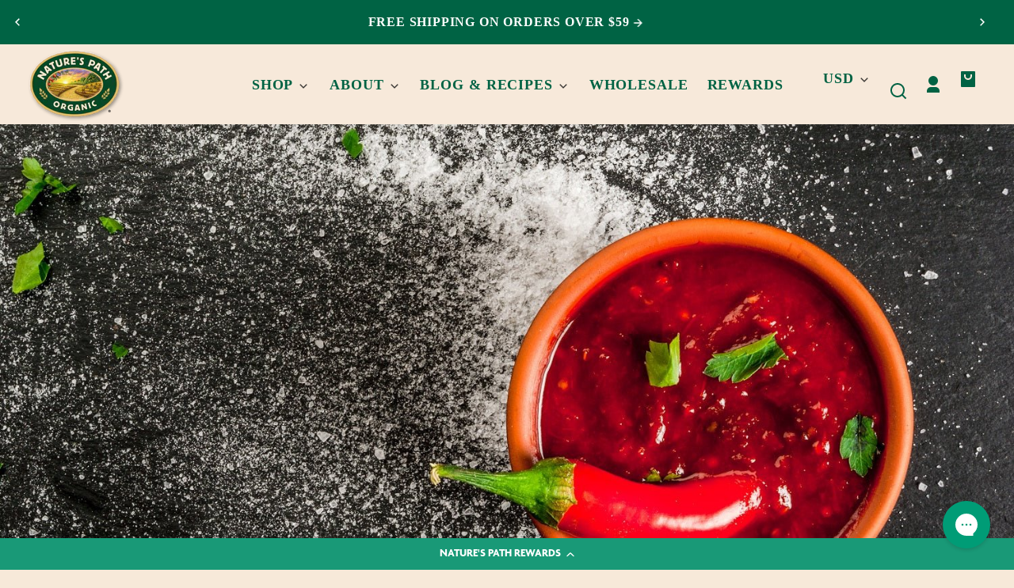

--- FILE ---
content_type: text/css
request_url: https://naturespath.com/cdn/shop/t/191/assets/styles-component-slider.css?v=75230775973296745831746195763
body_size: -766
content:
slider-component {
  --slider-button-size: var(--pointer-element-min-height);

  position: relative;
  display: block;
}
.recipe-feed slider-component {
  overflow: hidden;
}



--- FILE ---
content_type: text/javascript
request_url: https://naturespath.com/cdn/shop/t/191/assets/product-form.js?v=49138831656383368151755536923
body_size: 498
content:
class ProductForm extends HTMLElement{constructor(){super(),this.form=this.querySelector("form"),this.variantIdInput.disabled=!1,this.form.addEventListener("submit",this.onSubmitHandler.bind(this)),this.cartNotification=document.querySelector("cart-notification"),this.cartItems=document.querySelector("cart-items"),this.cartFooter=document.getElementById("cart-footer"),this.siteHeader=document.querySelector(".section--site-header"),this.cartDrawer=document.getElementById("cart-drawer"),this.cartDrawerOpener=document.getElementById("cart-drawer-opener"),this.submitButton=this.querySelector('[type="submit"]'),this.submitButtonText=this.submitButton.querySelector("span"),this.hideErrors=this.dataset.hideErrors==="true"}onSubmitHandler(event){if(event.preventDefault(),this.submitButton.classList.contains("loading"))return;this.handleErrorMessage(),this.submitButton.setAttribute("aria-disabled",!0),this.submitButton.classList.add("loading");const config=fetchConfig("javascript");config.headers["X-Requested-With"]="XMLHttpRequest",delete config.headers["Content-Type"];const formData=new FormData(this.form);themeSettings.template_name==="cart"?(formData.append("sections",document.getElementById("cart-main").getSectionsToRender().map(section=>section.id)),formData.append("sections_url",window.location.pathname),config.body=formData):themeSettings.cart_type=="page"?(formData.append("sections",this.cartNotification.getSectionsToRender().map(section=>section.id)),formData.append("sections_url",window.location.pathname),config.body=formData):(formData.append("sections",this.cartDrawer.getSectionsToRender().map(section=>section.id)),formData.append("sections_url",window.location.pathname),config.body=formData),fetch(`${routes.cart_add_url}`,config).then(response=>response.json()).then(response=>{if(response.status){publish(PUB_SUB_EVENTS.cartError,{source:"product-form",productVariantId:formData.get("id"),errors:response.errors||response.description,message:response.message}),this.handleErrorMessage(response.description);const soldOutMessage=this.submitButton.querySelector(".js-sold-out-message");if(!soldOutMessage)return;this.submitButton.setAttribute("aria-disabled",!0),this.submitButtonText.classList.add("display--hidden"),soldOutMessage.classList.remove("display--hidden"),this.error=!0;return}document.querySelectorAll("simple-modal-dialog").forEach(dialog=>{dialog.hide()});const startMarker=CartPerformance.createStartingMarker("add:wait-for-subscribers");this.error||(publish(PUB_SUB_EVENTS.cartUpdate,{source:"product-form",productVariantId:formData.get("id"),cartData:response}).then(()=>{CartPerformance.measureFromMarker("add:wait-for-subscribers",startMarker)}),themeSettings.template_name==="cart"?(document.getElementById("cart-main").querySelector("#cart-items-loader").classList.add("display--hidden"),document.getElementById("cart-main").getSectionsToRender().forEach(section=>{document.getElementById(section.id).innerHTML=this.getSectionInnerHTML(response.sections[section.id],section.selector)}),this.cartItems.hideEmptyCart()):themeSettings.cart_type==="page"?(this.cartNotification.setActiveElement(document.activeElement),this.cartNotification.renderContents(response),this.cartNotification.open()):(this.cartItems.querySelector("#cart-items-loader").classList.remove("display--hidden"),this.cartDrawerOpener.openDrawer("cart-drawer"),this.cartDrawer.setActiveElement(document.activeElement),this.cartItems.querySelector("#cart-items-loader").classList.add("display--hidden"),this.cartDrawer.getSectionsToRender().forEach(section=>{document.getElementById(section.id).innerHTML=this.getSectionInnerHTML(response.sections[section.id],section.selector)}),this.cartItems.hideEmptyCart(),trapFocus(this.cartDrawer))),this.error=!1}).catch(e=>{console.error(e),this.cartItems&&this.cartItems.querySelector("#cart-items-loader").classList.remove("display--hidden")}).finally(()=>{this.submitButton.classList.remove("loading"),this.submitButton.removeAttribute("aria-disabled"),CartPerformance.measureFromEvent("add:user-action",event)})}handleErrorMessage(errorMessage=!1){this.hideErrors||(this.errorMessageWrapper=this.errorMessageWrapper||this.querySelector("[data-error-message-wrapper]"),this.errorMessage=this.errorMessage||this.errorMessageWrapper.querySelector("[data-error-message]"),this.errorMessageWrapper.toggleAttribute("hidden",!errorMessage),errorMessage&&(this.errorMessage.textContent=errorMessage))}toggleSubmitButton(disable=!0,text){disable?(this.submitButton.setAttribute("disabled","disabled"),text&&(this.submitButtonText.textContent=text)):(this.submitButton.removeAttribute("disabled"),this.submitButtonText.textContent=window.variantStrings.addToCart)}getSectionInnerHTML(html,selector=".shopify-section"){return new DOMParser().parseFromString(html,"text/html").querySelector(selector).innerHTML}get variantIdInput(){return this.form.querySelector("[name=id]")}}customElements.define("product-form",ProductForm);
//# sourceMappingURL=/cdn/shop/t/191/assets/product-form.js.map?v=49138831656383368151755536923


--- FILE ---
content_type: text/javascript
request_url: https://naturespath.com/cdn/shop/t/191/assets/constants.js?v=58534615299711442891755536921
body_size: -703
content:
const ON_CHANGE_DEBOUNCE_TIMER = 300;

const PUB_SUB_EVENTS = {
  cartUpdate: 'cart-update',
  quantityUpdate: 'quantity-update',
  optionValueSelectionChange: 'option-value-selection-change',
  variantChange: 'variant-change',
  cartError: 'cart-error',
};